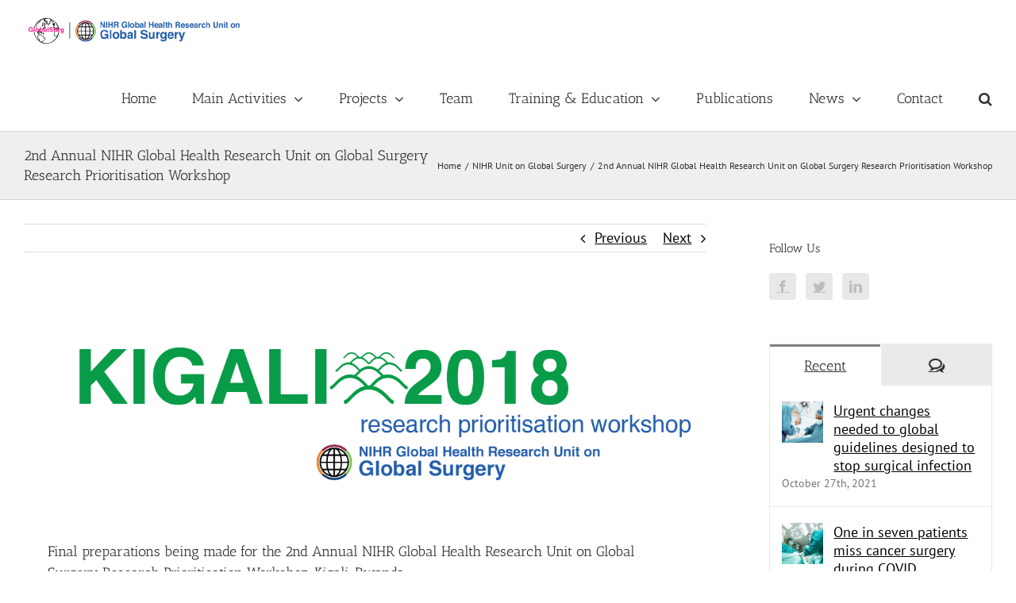

--- FILE ---
content_type: text/plain
request_url: https://www.google-analytics.com/j/collect?v=1&_v=j102&a=1121899019&t=pageview&_s=1&dl=https%3A%2F%2Fglobalsurg.org%2F2nd-annual-nihr-global-health-research-unit-on-global-surgery-research-prioritisation-workshop%2F&ul=en-us%40posix&dt=2nd%20Annual%20NIHR%20Global%20Health%20Research%20Unit%20on%20Global%20Surgery%20Research%20Prioritisation%20Workshop%20%E2%80%93%20Globalsurg&sr=1280x720&vp=1280x720&_u=IEBAAEABAAAAACAAI~&jid=2063855370&gjid=1144798203&cid=1929960137.1768874903&tid=UA-43476637-1&_gid=880188304.1768874903&_r=1&_slc=1&z=1214309714
body_size: -450
content:
2,cG-2YFBYC6V2D